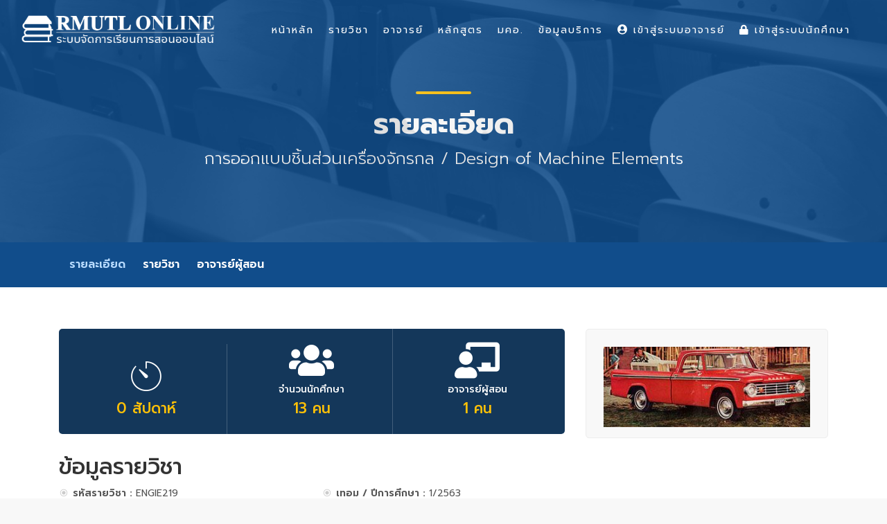

--- FILE ---
content_type: text/html; charset=UTF-8
request_url: https://lms.rmutl.ac.th/course/detail/26685112510842772/e9c150852d9ff9f3637cec0f487877b66d58aadf8518dfd624368cc6b9cab262
body_size: 5444
content:
<!DOCTYPE html>
<html lang="en">
    <head>
        <meta charset="utf-8" />
        <meta http-equiv="X-UA-Compatible" content="IE=edge">
        <meta name="viewport" content="width=device-width, initial-scale=1">
        <title>รายละเอียดรายวิชา ENGIE219 การออกแบบชิ้นส่วนเครื่องจักรกล  Design of Machine Elements | Learning Management System of RMUTL ระบบจัดการเรียนการสอนออนไลน์ มหาวิทยาลัยเทคโนโลยีราชมงคลล้านนา</title>
        <meta name="description" content="รายละเอียดรายวิชา ENGIE219 การออกแบบชิ้นส่วนเครื่องจักรกล  Design of Machine Elements Learning Management System of RMUTL ระบบจัดการเรียนการสอนออนไลน์ มหาวิทยาลัยเทคโนโลยีราชมงคลล้านนา LMS มทร.ล้านนา รายวิชาออนไลน์ มคอ. กรอบมาตรฐานคุณวุฒิระดับอุดมศึกษาแห่งชาติ เอกสารประกอบการเรียนการสอน วิดีโอประการสอน แบบฝึกงาน การบ้าน ตรวจการบ้าน เช็คชื่อ การเข้าร่วมเรียนผ่านระบบออนไลน์" />
        <meta name="keywords" content="รายละเอียดรายวิชา ENGIE219 การออกแบบชิ้นส่วนเครื่องจักรกล  Design of Machine Elements, LMS RMUTL, LMS มทร.ล้านนา, Learning Management System, Learning Management System of RMUTL,รายวิชาออนไลน์ม,มคอ.,กรอบมาตรฐานคุณวุฒิระดับอุดมศึกษาแห่งชาติ ระบบจัดการเรียนการสอนออนไลน์, ระบบจัดการเรียนการสอนออนไลน์ มหาวิทยาลัยเทคโนโลยีราชมงคลล้านนา, RMUTL LMS, ระบบจัดการเรียนการสอนออนไลน์ มทร.ล้านนา, LMS for Student, เอกสารประกอบการเรียนการสอน, วิดีโอประการสอน, แบบฝึกงาน, การบ้าน, ตรวจการบ้าน, เช็คชื่อ, การเข้าร่วมเรียนผ่านระบบออนไลน์" />
        <meta name="author" content="ARIT RMUTL" />

        <link rel="shortcut icon" href="https://lms.rmutl.ac.th/assets/images/favicon.png" />
        <link rel="icon" type="image/png" sizes="16x16" href="https://lms.rmutl.ac.th/assets/images/favicon.png">

		<link rel="canonical" href="https://lms.rmutl.ac.th/course/detail/26685112510842772/e9c150852d9ff9f3637cec0f487877b66d58aadf8518dfd624368cc6b9cab262" />

        <meta property="og:site_name" content="ระบบจัดการเรียนการสอนออนไลน์ มหาวิทยาลัยเทคโนโลยีราชมงคลล้านนา" />
	<meta property="og:url" content="https://lms.rmutl.ac.th/" />
	<meta property="og:title" content="Learning Management System of RMUTL ระบบจัดการเรียนการสอนออนไลน์ มหาวิทยาลัยเทคโนโลยีราชมงคลล้านนา" />
	<meta property="og:locale" content="th_th" />
	<meta property="og:description" content="Learning Management System of RMUTL ระบบจัดการเรียนการสอนออนไลน์ มหาวิทยาลัยเทคโนโลยีราชมงคลล้านนา LMS มทร.ล้านนา รายวิชาออนไลน์ มคอ. กรอบมาตรฐานคุณวุฒิระดับอุดมศึกษาแห่งชาติ เอกสารประกอบการเรียนการสอน วิดีโอประการสอน แบบฝึกงาน การบ้าน ตรวจการบ้าน เช็คชื่อ การเข้าร่วมเรียนผ่านระบบออนไลน์" />
	<meta property="og:image" content="https://lms.rmutl.ac.th/teacher//assets/upload/course/course_26685112510842772_20200701110303.jpg" />
	<meta property="og:image:width" content="560" />
	<meta property="og:image:height" content="420" />
	<meta property="og:type" content="article" />
	
<link href="https://lms.rmutl.ac.th/assets/css/bootstrap.min.css" rel="stylesheet" type="text/css" />
		<link href="https://lms.rmutl.ac.th/assets/css/style.css" rel="stylesheet" type="text/css" />
		<link href="https://lms.rmutl.ac.th/assets/css/vendors.css" rel="stylesheet" type="text/css" />
		<link href="https://lms.rmutl.ac.th/assets/css/icon_fonts/css/all_icons.min.css" rel="stylesheet" type="text/css" />
		<link href="https://lms.rmutl.ac.th/assets/css/custom.css" rel="stylesheet" type="text/css" />
		<link href="https://lms.rmutl.ac.th/assets/plugin/sweetalert/sweetalert.css" rel="stylesheet" type="text/css" />
		<link href="https://lms.rmutl.ac.th/assets/css/parsley.min.css" rel="stylesheet" type="text/css" />
		<link href="https://lms.rmutl.ac.th/assets/plugin/toast-master/css/jquery.toast.css" rel="stylesheet" type="text/css" />
	
	
	<script src="https://lms.rmutl.ac.th/assets/js/jquery-2.2.4.min.js" type="text/javascript" ></script>
		<script src="https://lms.rmutl.ac.th/assets/js/common_scripts.js" type="text/javascript" ></script>
		<script src="https://lms.rmutl.ac.th/assets/js/parsley.min.js" type="text/javascript" ></script>
		<script src="https://lms.rmutl.ac.th/assets/js/qrcode.js" type="text/javascript" ></script>
		<script src="https://lms.rmutl.ac.th/assets/plugin/toast-master/js/jquery.toast.js" type="text/javascript" ></script>
		<script src="https://lms.rmutl.ac.th/assets/plugin/sweetalert/sweetalert.min.js" type="text/javascript" ></script>
		<script src="https://lms.rmutl.ac.th/assets/plugin/sweetalert/jquery.sweet-alert.custom.js" type="text/javascript" ></script>
	
	<!-- Global site tag (gtag.js) - Google Analytics -->
<script async src="https://www.googletagmanager.com/gtag/js?id=UA-87588904-39"></script>
<script>
  window.dataLayer = window.dataLayer || [];
  function gtag(){dataLayer.push(arguments);}
  gtag('js', new Date());

  gtag('config', 'UA-87588904-39');
</script>

        <!--[if lt IE 9]>
            <script src="https://oss.maxcdn.com/libs/html5shiv/3.7.0/html5shiv.js"></script>
            <script src="https://oss.maxcdn.com/libs/respond.js/1.4.2/respond.min.js"></script>
        <![endif]-->        

    </head>
    <body>
        <input type="hidden" id="service_base_url" value="https://lms.rmutl.ac.th/" />
        <script>
            var service_base_url = $('#service_base_url').val();
        </script>
        <div id="page">
<header class="header menu_2">
    <div id="preloader"><div data-loader="circle-side"></div></div>
    <div id="logo">
        <a href="https://lms.rmutl.ac.th/"><img src="https://lms.rmutl.ac.th/assets/img/lms-logo.png" width="280" data-retina="true" alt="LMS RMUTL LOGO"></a>
    </div>
    <!--    <ul id="top_menu" class="d-none d-xs-none d-sm-none d-md-block d-lg-block">
                        <li style="margin-top: 15px;"><a href="https://lms.rmutl.ac.th/login"><i class="fa fa-lock"></i> เข้าสู่ระบบนักศึกษา</a></li>
                <li style="margin-top: 15px;"><a href="https://lms.rmutl.ac.th/teacher/login" target="_blank"><i class="fa fa-user-circle"></i> เข้าสู่ระบบอาจารย์</a></li>
        </ul>-->

    <a href="#menu" class="btn_mobile">
        <div class="hamburger hamburger--spin" id="hamburger">
            <div class="hamburger-box">
                <div class="hamburger-inner"></div>
            </div>
        </div>
    </a>

    <nav id="menu" class="main-menu">
        <ul>
            <li>
                <span><a href="https://lms.rmutl.ac.th/">หน้าหลัก</a></span>
            </li>
            <li>
                <span><a href="https://lms.rmutl.ac.th/course">รายวิชา</a></span>
            </li>
            <li>
                <span><a href="https://lms.rmutl.ac.th/teachers">อาจารย์</a></span>
            </li>
            <li>
                <span><a href="https://lms.rmutl.ac.th/curriculum">หลักสูตร</a></span>
            </li>
            <li>
                <span><a href="https://lms.rmutl.ac.th/tqf">มคอ.</a></span>
            </li>
            <li>
                <span><a href="javascript:void(0)">ข้อมูลบริการ</a></span>
                <ul>
<!--                    <li><a href="https://lms.rmutl.ac.th/about">เกี่ยวกับเรา</a></li>
                    <li><a href="https://lms.rmutl.ac.th/term">เงื่อนไขการให้บริการ</a></li>-->
                    <li><a href="https://lms.rmutl.ac.th/privacy">นโยบายความปลอดภัย</a></li>
                    <!--<li><a href="https://lms.rmutl.ac.th/faq">คำถามที่พบบ่อย</a></li>-->
                    <li><a href="https://lms.rmutl.ac.th/contact">ติดต่อเรา</a></li>
                </ul>
            </li>
                            <li>
                    <span><a href="https://lms.rmutl.ac.th/teacher/login" target="_blank"><i class="fa fa-user-circle"></i> เข้าสู่ระบบอาจารย์</a></span>
                </li>
                <li>
                    <span><a href="https://lms.rmutl.ac.th/login"><i class="fa fa-lock"></i> เข้าสู่ระบบนักศึกษา</a></span>
                </li>
                       
                    </ul>
    </nav>
</header>
<main>
<section id="hero_in" class="courses">
    <div class="wrapper">
        <div class="container">
            <h1 class="fadeInUp"><span></span>รายละเอียด</h1>
            <p>การออกแบบชิ้นส่วนเครื่องจักรกล  / Design of Machine Elements</p>
        </div>
    </div>
</section>

<div class="bg_color_1">
    <nav class="secondary_nav sticky_horizontal">
        <div class="container">
            <ul class="clearfix">
                <nav class="secondary_nav sticky_horizontal">
                    <div class="container">
                        <ul class="clearfix">
                            <li><a href="#description" class="active" >รายละเอียด</a></li>
                            <li><a href="#lessons">รายวิชา</a></li>
                            <li><a href="#teachers">อาจารย์ผู้สอน </a></li>
                        </ul>
                    </div>
                </nav>
            </ul>
        </div>
    </nav>

    <div class="container margin_60_35">
        <div class="row">
            <div class="col-lg-8">
                <section id="description">
                    <div class="box_highlight">
                        <ul class="additional_info">
                            <li><i class="pe-7s-timer"></i> <strong>0 สัปดาห์ </strong></li>
                            <li><i class="fas fa-users"></i>จำนวนนักศึกษา <strong>13 คน</strong></li>
                            <li><i class="fas fa-chalkboard-teacher"></i>อาจารย์ผู้สอน <strong>1 คน </strong></li>
                        </ul>
                    </div>
                    <h2>ข้อมูลรายวิชา </h2>
                    <div class="row">
                        <div class="col-lg-6">
                            <ul class="bullets">
                                <li> <strong>รหัสรายวิชา : </strong>  ENGIE219</li>
                                <li> <strong>ชื่อรายวิชา(TH) : </strong>  การออกแบบชิ้นส่วนเครื่องจักรกล </li>
                                <li> <strong>ชื่อรายวิชา (EN) : </strong>  Design of Machine Elements</li>
                            </ul>
                        </div>
                        <div class="col-lg-6">
                            <ul class="bullets">
                                <li> <strong>เทอม / ปีการศึกษา  : </strong> 1/2563</li>
                            </ul>
                        </div>
                    </div>
                    <h4>รายละเอียด</h4>
                    <p></p>
                </section>
                <section id="lessons">
                    <div class="intro_title">
                        <h2>รายวิชา - การออกแบบชิ้นส่วนเครื่องจักรกล </h2>
                    </div>
                    <div id="accordion_lessons" role="tablist" class="add_bottom_45">
                                            </div>
                </section>

                <section id="teachers">
                    <div class="intro_title">
                        <h2>อาจารย์ผู้สอน</h2>
                    </div>
                    <div class="row add_top_20 add_bottom_30">
                                                        <div class="col-lg-6">
                                    <ul class="list_teachers">
                                        <li>
                                            <a href="https://lms.rmutl.ac.th/teachers/detail/24002453439514501/79ba6a1c5d17d7f734c0bd8275cd012553b41d3b34b31a170d3eea87311f6fb1">
                                                <figure>
                                                    <img src="https://hr.rmutl.ac.th/images?src=https://hr.rmutl.ac.th/assets/upload/photo-hr/24002453439514501_20180310075045.jpg&w=180&h=240"  width="100%" alt="ไกรสร วงษ์ปู่">
                                                </figure>
                                                <h5>นาย ไกรสร วงษ์ปู่</h5>
                                                <p>
                                                                                                            <span class="text-primary"> ผู้สอนหลัก </span>
                                                                                                        </p>
                                                <i class="pe-7s-angle-right-circle"></i>
                                            </a>
                                        </li>
                                    </ul>
                                </div>
                                                    </div>
                </section>
            </div>
            <!--<aside class="col-lg-4" id="sidebar">-->
            <aside class="col-lg-4">                
                <div class="box_detail">
                    <img src="https://lms.rmutl.ac.th/teacher/assets/upload/course/course_26685112510842772_20200701110303.jpg" class="img-fluid" alt="การออกแบบชิ้นส่วนเครื่องจักรกล  / Design of Machine Elements">
                </div>
                <div class="row form-group">
                <div class="col-lg-8">
                                    </div>
                <div id="qrcode_line" style="width:120px; height:120px; margin-top:15px;"></div>            
                </div>
                <div class="row form-group">
                    <div class="col-lg-8">
                                            <label class="control-label"><a href="https://teams.microsoft.com/l/team/19%3adccf06c2608b44699157bf852f4105a1%40thread.tacv2/conversations?groupId=d57f34b6-84d1-4f7b-ba76-506466cb6093&tenantId=2c0a3819-8c66-4ae1-9a99-3832d9facbd9">ลิงค์สำหรับแอพพลิเคชั่น ไมโครซอฟทีม (Microsoft Teams App)</a></label><br>                        
                        <input type="hidden" id="course_msteams"  value="https://teams.microsoft.com/l/team/19%3adccf06c2608b44699157bf852f4105a1%40thread.tacv2/conversations?groupId=d57f34b6-84d1-4f7b-ba76-506466cb6093&tenantId=2c0a3819-8c66-4ae1-9a99-3832d9facbd9">
                                        </div>
                    <div id="qrcode_msteams" style="width:120px; height:120px; margin-top:15px;"></div>            
                </div>
                <div class="row form-group">
                    <div class="col-lg-8">
                                        </div>
                    <div id="qrcode_etc" style="width:120px; height:120px; margin-top:15px;"></div>            
                </div>
                
                            </aside>           
        </div>
    </div>
</div>
<script>
var qrcode = new QRCode(document.getElementById("qrcode_line"), {
	width : 100,
	height : 100
    });

    function makeCodeline() {		
        var elText = document.getElementById("course_line_link");
        
       if (!elText.value) {
           // alert("");           
            //elText.focus();
            qrcode.clear();
            return;
        }
        
        qrcode.makeCode(elText.value);
    }   

    makeCodeline();

    $("#course_line_link").
        on("blur", function () {
            makeCodeline();
        }).
        on("keydown", function (e) {
            if (e.keyCode == 13) {
                makeCodeline();
            }
        });
    

    var qrcode_msteams = new QRCode(document.getElementById("qrcode_msteams"), {
	width : 100,
	height : 100
    });

    function makeCodeMsteams() {		
        var elTextmsteams = document.getElementById("course_msteams");
        
       if (!elTextmsteams.value) {
           // alert("");           
            //elTextmsteams.focus();
            qrcode_msteams.clear();
            return;
        }
        
        qrcode_msteams.makeCode(elTextmsteams.value);
    }   
    makeCodeMsteams();
    $("#course_msteams").
        on("blur", function () {
            makeCodeMsteams();
        }).
        on("keydown", function (e) {
            if (e.keyCode == 13) {
                makeCodeMsteams();
            }
        });

    var qrcode_etc = new QRCode(document.getElementById("qrcode_etc"), {
	width : 100,
	height : 100
    });

    function makeCodeEtc() {		
        var elTextEtc = document.getElementById("course_link_etc");
        
       if (!elTextEtc.value) {
           // alert("");           
            //elTextEtc.focus();
            qrcode_etc.clear();
            return;
        }
        
        qrcode_etc.makeCode(elTextEtc.value);
    }   
    makeCodeEtc();

    $("#course_link_etc").
        on("blur", function () {
            makeCodeEtc();
        }).
        on("keydown", function (e) {
            if (e.keyCode == 13) {
                makeCodeEtc();
            }
        });
    </script>
</main>
<footer>
    <div class="container margin_60">
        <div class="row">
            <div class="col-lg-4 col-md-12 p-r-5">
                <p style=""><img src="https://lms.rmutl.ac.th/assets/img/lms-logo.png" width="260" data-retina="true" alt="LMS RMUTL LOGO"></p>
                <p class="">
                    Learning Management System of RMUTL 
                    <br> 
                    ระบบจัดการเรียนการสอนออนไลน์
                    <br>
                    มหาวิทยาลัยเทคโนโลยีราชมงคลล้านนา
                </p>
                <div class="follow_us">
                    <ul>
                        <li>Follow us</li>
                        <li><a target="_blank" href="https://www.facebook.com/ARITRMUTL.Official/"><i class="ti-facebook"></i></a></li>
                        <li><a target="_blank" href="https://www.youtube.com/channel/UCkF4sKSK_ytw9qv5sejpLOA"><i class="ti-youtube"></i></a></li>
                        <li><a target="_blank" href="https://twitter.com/aritrmutl1"><i class="ti-twitter-alt"></i></a></li>
                        <li><a target="_blank" href="https://plus.google.com/+AritRmutl"><i class="ti-google"></i></a></li>
                        <li><a target="_blank" href="https://lms.rmutl.ac.th/sitemap/sitemap.xml"><i class="fa fa-sitemap"></i></a></li>
                    </ul>
                </div>
            </div>
            <div class="col-lg-2 col-md-6 ml-lg-auto">
                <h5>เมนู</h5>
                <ul class="links">
                    <li><a href="https://lms.rmutl.ac.th/">หน้าหลัก</a></li>
                    <li><a href="https://lms.rmutl.ac.th/course">รายวิชา</a></li>
                    <li><a href="https://lms.rmutl.ac.th/teachers">อาจารย์</a></li>
                    <li><a href="https://lms.rmutl.ac.th/curriculum">หลักสูตร</a></li>
                    <li><a href="https://lms.rmutl.ac.th/tqf">มคอ.</a></li>
                    <li><a href="https://lms.rmutl.ac.th/sitemap">ผังเว็บไซต์</a></li>
                </ul>
            </div>
            <div class="col-lg-2 col-md-6 ml-lg-auto" >
                <h5><br></h5>
                <ul class="links" >
                    <li><a href="https://lms.rmutl.ac.th/about">หน้าหลัก</a></li>
                    <!--<li><a href="https://lms.rmutl.ac.th/term">เงื่อนไขการให้บริการ</a></li>-->
                    <li><a href="https://lms.rmutl.ac.th/privacy">นโยบายความปลอดภัย</a></li>
                    <!--<li><a href="https://lms.rmutl.ac.th/faq">คำถามที่พบบ่อย</a></li>-->
                    <li><a href="https://lms.rmutl.ac.th/contact">ติดต่อเรา</a></li>
                </ul>
            </div>
            <div class="col-lg-4 col-md-6">
                <h5>ติดต่อ</h5>
                <div class="contacts">
                    มีปัญหาเกี่ยวกับ มคอ.และรายวิชา ติดต่อ
                    <br>
                    สำนักส่งเสริมวิชาการและงานทะเบียน
                    <br>
                    โทรศัพท์ : 053-921444 ต่อ 1174
                    <br>
                    <br>
                    มีปัญหาเกี่ยวกับระบบการใช้งาน ติดต่อ
                    <br>
                    สำนักวิทยบริการและเทคโนโลยีสารสนเทศ
                    <br>
                    โทรศัพท์ : 053-921444 ต่อ 1579
                </div>
                <br>
                <div id="newsletter">
                    <h6>ค้นหา</h6>
                    <div id="message-newsletter"></div>
                    <form method="get" action="https://lms.rmutl.ac.th/search" autocomplete="off">
                        <div class="form-group">
                            <input type="hidden" name="t" value="1">
                            <input type="text" name="q"  class="form-control" autocomplete="new-q" placeholder="กรอกคำค้นหา..." required>
                            <input type="submit" value="ค้นหา" id="submit-newsletter">
                        </div>
                    </form>
                </div>
            </div>
        </div>
        <hr>
        <div class="row">
            <div class="col-md-6">
                <ul id="additional_links">
                    <li><a href="https://lms.rmutl.ac.th/login"><i class="fa fa-lock"></i>เข้าสู่ระบบนักศึกษา</a></li>
                    <li><a href="https://lms.rmutl.ac.th/teacher/" target="_blank"><i class="fa fa-user-circle"></i>เข้าสู่ระบบอาจารย์</a></li>
                </ul>
            </div>
            <div class="col-md-6">
                <div id="copy">Copyright ©2019-2025 LMS V.1.2 All right reserved.</div>
            </div>
        </div>
    </div>
</footer>
<input type="hidden" id="alert_message" value="">
<script>
    $(function () {
        var alert_message = $('#alert_message').val();
        if (alert_message != '') {
            var foo = alert_message.split(',');
            notification(foo[0], foo[1], foo[2]);
        }
        console.log('%c หยุด !!!', 'font-size:40px; color: red;');
        console.log('%c คุณพยายามใช้งานระบบในส่วนที่ไม่อนุญาตหรือเจตนากระทำการที่ส่อไปในทางใช้งานไม่ถูกต้อง', 'font-size:25px; color: #000;');
        console.log('%c พฤติกรรมทั้งหมดของคุณจะถูกบันทึกไว้ในระบบ', 'font-size:25px; color: #000;');
    });
    function notification(type, head, message) {
        $.toast({
            heading: head,
            text: message,
            position: 'top-right',
            loaderBg: '#D8DBDD',
            icon: type,
            hideAfter: 3000,
            stack: 3
        });
    }

//    $(document).keydown(function (event) {
//        if (event.keyCode == 123) {
//            return false;
//        } else if (event.ctrlKey && event.shiftKey && event.keyCode == 73) {
//            return false;
//        }
//    });
//
//    $(document).on("contextmenu", function (e) {
//        e.preventDefault();
//    });

</script>

</div>
<script src="https://lms.rmutl.ac.th/assets/js/main.js" type="text/javascript" ></script>
	</body>
</html>

--- FILE ---
content_type: text/css
request_url: https://lms.rmutl.ac.th/assets/css/parsley.min.css
body_size: 282
content:
.parsley-custom-error-message,.parsley-error.custom-checkbox>label,.parsley-error.custom-radio>label{color:#ed5466}.parsley-errors-list{display:none;margin:5px 0 0;padding:0}.parsley-errors-list.filled{display:block}.parsley-errors-list>li{list-style:none;color:#ed5466;font-size: 14px;}.parsley-error{border-color:#ed5466!important}.parsley-error.custom-checkbox:hover>label:before,.parsley-error.custom-checkbox>label:before,.parsley-error.custom-radio:hover>label:before,.parsley-error.custom-radio>label:before{border:1px solid #ed5466}.parsley-error.custom-checkbox>input[type=checkbox]:checked+label:before,.parsley-error.custom-radio>input[type=checkbox]:checked+label:before{border-color:#ed5466;background-color:#ed5466}